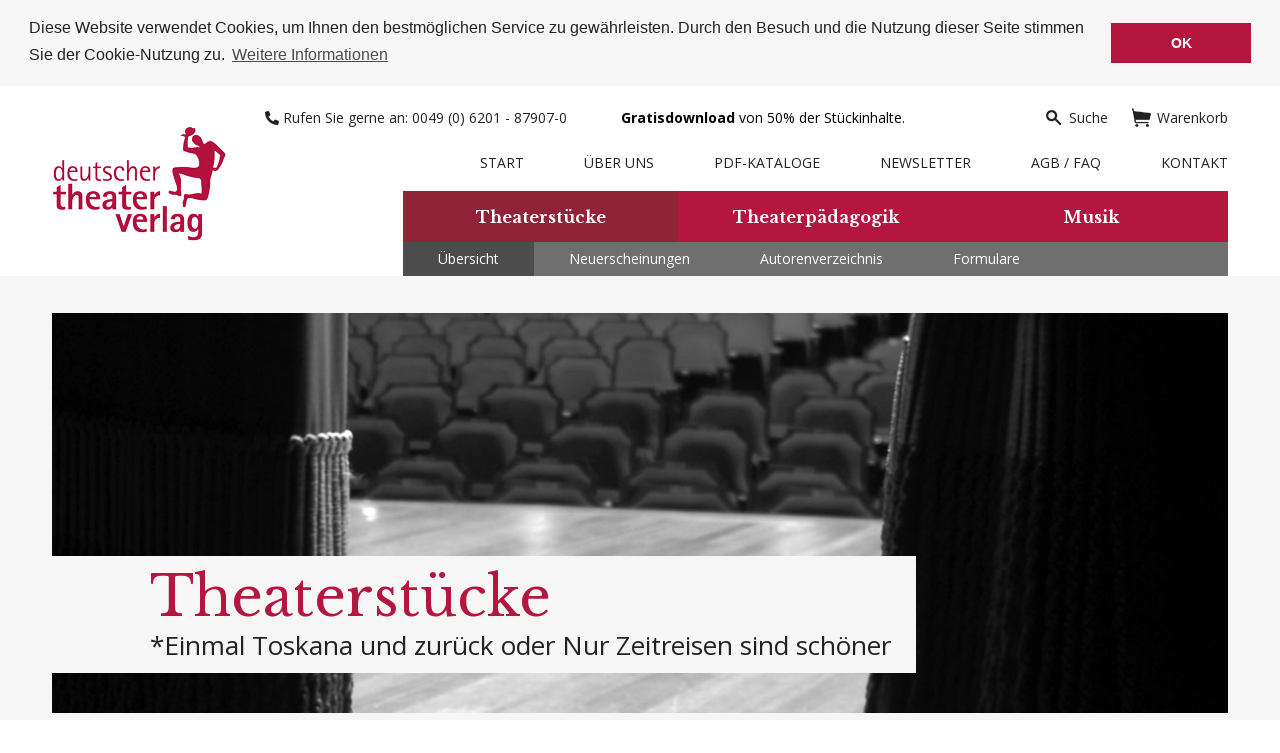

--- FILE ---
content_type: text/html; charset=UTF-8
request_url: https://www.dtver.de/de/theater/index/product/product_id/13088
body_size: 6434
content:
<!doctype html>
<html lang="de">

<head>
    <meta charset="UTF-8">

<title>Theater : Theater, Amateurtheater, Schultheater, professionelle Bühne</title>


<link rel="stylesheet" href="/css/screen.css?d=2020-07-31">
<link rel="stylesheet" type="text/css" href="/lib/slick/slick.css"/>
<link rel="stylesheet" type="text/css" href="/lib/slick/slick-theme.css"/>
<meta name="viewport" content="width=device-width, initial-scale=1, minimum-scale=1, maximum-scale=1">
<link rel="apple-touch-icon" sizes="57x57" href="/img/favicon/apple-icon-57x57.png">
<link rel="apple-touch-icon" sizes="60x60" href="/img/favicon/apple-icon-60x60.png">
<link rel="apple-touch-icon" sizes="72x72" href="/img/favicon/apple-icon-72x72.png">
<link rel="apple-touch-icon" sizes="76x76" href="/img/favicon/apple-icon-76x76.png">
<link rel="apple-touch-icon" sizes="114x114" href="/img/favicon/apple-icon-114x114.png">
<link rel="apple-touch-icon" sizes="120x120" href="/img/favicon/apple-icon-120x120.png">
<link rel="apple-touch-icon" sizes="144x144" href="/img/favicon/apple-icon-144x144.png">
<link rel="apple-touch-icon" sizes="152x152" href="/img/favicon/apple-icon-152x152.png">
<link rel="apple-touch-icon" sizes="180x180" href="/img/favicon/apple-icon-180x180.png">
<link rel="icon" type="image/png" sizes="192x192" href="/img/favicon/android-icon-192x192.png">
<link rel="icon" type="image/png" sizes="32x32" href="/img/favicon/favicon-32x32.png">
<link rel="icon" type="image/png" sizes="96x96" href="/img/favicon/favicon-96x96.png">
<link rel="icon" type="image/png" sizes="16x16" href="/img/favicon/favicon-16x16.png">
<link rel="manifest" href="/img/favicon/manifest.json">
<meta name="msapplication-TileColor" content="#ffffff">
<meta name="msapplication-TileImage" content="/img/favicon/ms-icon-144x144.png">
<meta name="theme-color" content="#ffffff">
<link href="https://fonts.googleapis.com/css?family=Open+Sans:400,700" rel="stylesheet">
<link href="https://fonts.googleapis.com/css?family=Libre+Baskerville:400,700" rel="stylesheet">
<script type="text/javascript" src="/lib/jquery-3.1.0.min.js"></script>
<script type="text/javascript" src="/lib/slick/slick.min.js"></script>
<link rel="stylesheet" href="https://cdnjs.cloudflare.com/ajax/libs/fancybox/3.0.47/jquery.fancybox.min.css" />
<script src="https://cdnjs.cloudflare.com/ajax/libs/fancybox/3.0.47/jquery.fancybox.min.js"></script>
<link href="/css/fontawesome-5.14.0/css/all.css" rel="stylesheet">


<meta name="audience" content="all, alle" />

<meta name="description" content="Deutscher Theaterverlag. Bei uns erhalten Sie Theaterstücke und Fachliteratur für Amateurtheater, Schultheater und professionelle Bühnen." />
<meta name="keywords" content="Theater, Amateurtheater, Schultheater, professionelle Bühne, Theatergruppe, Fachliteratur, Rollensatz" />
<meta name="robots" content="index, follow" />
<meta name="language" content="de" />


<link rel="stylesheet" type="text/css" href="//cdnjs.cloudflare.com/ajax/libs/cookieconsent2/3.0.3/cookieconsent.min.css" />
<script src="//cdnjs.cloudflare.com/ajax/libs/cookieconsent2/3.0.3/cookieconsent.min.js"></script>
<script>
    window.addEventListener("load", function(){
        window.cookieconsent.initialise({
            "palette": {
                "popup": {
                    "background": "#f6f6f6",
                    "text": "#222222"
                },
                "button": {
                    "background": "#b51640",
                    "text": "#ffffff"
                }
            },
            "position": "top",
            "static": true,
            "content": {
                "message": "Diese Website verwendet Cookies, um Ihnen den bestmöglichen Service zu gewährleisten. Durch den Besuch und die Nutzung dieser Seite stimmen Sie der Cookie-Nutzung zu.",
                "dismiss": "OK",
                "link": "Weitere Informationen",
                "href": "/de/pagecontent/privacy"
            }
        })});
</script>

<!-- Hotjar Tracking Code for www.dtver.de -->
<script>
    (function(h,o,t,j,a,r){
        h.hj=h.hj||function(){(h.hj.q=h.hj.q||[]).push(arguments)};
        h._hjSettings={hjid:2030636,hjsv:6};
        a=o.getElementsByTagName('head')[0];
        r=o.createElement('script');r.async=1;
        r.src=t+h._hjSettings.hjid+j+h._hjSettings.hjsv;
        a.appendChild(r);
    })(window,document,'https://static.hotjar.com/c/hotjar-','.js?sv=');
</script>

<!-- Global site tag (gtag.js) - Google Ads: CONVERSION_ID -->
<script async src="https://www.googletagmanager.com/gtag/js?id=AW-794764635"></script>
<script>
    window.dataLayer = window.dataLayer || [];

    function gtag() {
        dataLayer.push(arguments);
    }

    gtag('js', new Date());
    gtag('config', 'AW-794764635');
</script>
</head>
<body>
<div class="site">
    <div class="header">
    <div class="container--fluid">
        <div class="container--static">
            <div class="header__logo-container">
                <a href="/" class="header__logo">
                    <span class="sprite__logo base--hidden-sm base--hidden-xs"></span>
                    <span class="sprite__logo_sm base--hidden-lg base--hidden-md base--hidden-xs"></span>
                    <span class="sprite__logo_xs base--hidden-lg base--hidden-md base--hidden-sm"></span>
                </a>


            </div>
            <div class="header__mobile-button-container">
                <div class="header__mobile-button sprite__mobile-navi"></div>
                <div class="header__mobile-button header__mobile-button--hidden sprite__mobile-navi-close"></div>
            </div>
            <a href="/de/basket" class="header__mobile-cart sprite__cart-mobile base--hidden-lg base--hidden-md"></a>
            <a class="header__mobile-search sprite__search-mobile base--hidden-lg base--hidden-md"></a>
            <div class="layout-nav">


                
                <div class="nav">
                    <ul class="nav__list">
                        <li class="nav__entry--active"><a class="nav__link" href="/de/theater">Theaterst&uumlcke</a>
                            <ul class="nav__subnav-list--open">
                                <li class="nav__subnav-entry--active"><a href="/de/theater" class="nav__subnav-link">&Uumlbersicht</a></li>
                                <li class="nav__subnav-entry"><a href="/de/actually/index/index/views/scripts/0/index" class="nav__subnav-link">Neuerscheinungen</a></li>
                                <li class="nav__subnav-entry"><a href="/de/author" class="nav__subnav-link">Autorenverzeichnis</a></li>
                                <li class="nav__subnav-entry"><a href="/de/theater/index/representation" class="nav__subnav-link">Formulare</a></li>
                            </ul>
                        </li>
                        <li class="nav__entry"><a class="nav__link" href="/de/literature">Theaterpädagogik</a></li>
                        <li class="nav__entry"><a class="nav__link" href="/de/music">Musik</a></li>
                    </ul>
                </div>


                <div class="meta-nav">
                    <ul class="meta-nav__list">
                        <li class="meta-nav__entry"><a href="/" class="meta-nav__link">Start</a></li>
                        <li class="meta-nav__entry"><a href="/de/pagecontent/aboutus" class="meta-nav__link">Über uns</a></li>
                        <li class="meta-nav__entry"><a href="/de/catalogue" class="meta-nav__link">PDF-Kataloge</a></li>
                        <li class="meta-nav__entry"><a href="/de/registration/newsletter" class="meta-nav__link">Newsletter</a></li>
                        <li class="meta-nav__entry"><a href="/de/pagecontent/condition" class="meta-nav__link">AGB / FAQ</a></li>
                        <li class="meta-nav__entry"><a href="/de/pagecontent/contact" class="meta-nav__link">Kontakt</a></li>
                        <li class="meta-nav__entry--cart"><a href="/de/basket" class="meta-nav__link--cart">  <span class="sprite__cart"></span>  Warenkorb</a></li>
                        <li class="meta-nav__entry--search"><a class="meta-nav__link--search">  <span class="sprite__search"></span>  Suche</a></li>
                        <li class="meta-nav__entry--phone">
                           

                            <a class="meta-nav__link--search" href="tel:00496201897070">
                                <i class="fas fa-phone-alt"></i> Rufen Sie gerne an: 0049 (0) 6201 - 87907-0
                            </a>
                            <span style="padding-left: 50px;"><span style="font-weight: bold;">Gratisdownload</span> von 50% der Stückinhalte.</span>
                        </li>
                    </ul>
                </div>


            </div>
            <div class="row">
                <div class="col-xs-12 col-sm-12 col-md-12 col-lg-12">

                
<form method="post" name="form_search" action="/de/search">
    <input type="hidden" name="do_search_form" value="1" />

    <div class="form--search">

        <div class="form__primary-content">
            <div class="form__row row">



                <div class="col-xs-12 col-sm-5 col-md-4 col-lg-4">
                    <div class="hint__box--search">
                        <p class="text__small">?</p>
                        <div class="hint__info--search">Zunächst mit einem Wort beginnen,Groß- und Kleinschreibung beliebig,Teil des Wortes genügt. </div>
                    </div>
                    <label for="title" class="headline__small--search">nach einem Titelstichwort</label>
                    
<input type="text" name="title" id="title" value="" class="form__field" placeholder="z.B. Eulenspiegel" />                </div>

                <div class="col-xs-12 col-sm-2 col-md-1 col-lg-1">
                    <p class="text__basic--center search_or_cell">oder</p>
                </div>

                <div class="col-xs-12 col-sm-5 col-md-4 col-lg-4">
                    <div class="hint__box--search">
                        <p class="text__small">?</p>
                        <div class="hint__info--search">Geben Sie nur den Nachnamen ein,keine Vornamen, Groß- und Kleinschreibung beliebig,Teil des Nachnamens genügt.</div>
                    </div>
                    <label for="author" class="headline__small--search">nach Nachname des Autors</label>
                    
<input type="text" name="author" id="author" value="" class="form__field" placeholder="z.B. Schiller" />                </div>

                <div class="col-xs-12 col-sm-6 col-md-3 col-lg-3 base--hidden-xs">
                    
<input type="submit" name="search_submit" id="search_submit" value="Suche starten" class="button base--margin-top-2rem" />                </div>



            </div>
            <a href="#" class="arrow-button__right--search arrow-button__top text__search-link">
                Erweiterte Suche anzeigen
            </a>
        </div>

        <div class="form__extend-content form-extend-top">
            <div class="form__row row">

                <div class="col-xs-6 col-sm-6 col-md-3 col-lg-3">
                    <label class="headline__small--search">Anzahl der Spieler</label>
                    
<input type="text" name="player_from" id="player_from" value="" class="form__field" placeholder="von" />                </div>

                <div class="col-xs-6 col-sm-6 col-md-3 col-lg-3">
                    
<input type="text" name="player_to" id="player_to" value="" class="form__field base--margin-top-2rem" placeholder="bis" />                </div>

                <div class="col-xs-12 col-sm-6 col-md-3 col-lg-3">
                    <label class="headline__small--search">weiblich</label>
                    
<select name="play_f" id="play_f" class="form__field--select">
    <option value="">Alle</option>
    <option value="0">0</option>
    <option value="1">1</option>
    <option value="2">2</option>
    <option value="3">3</option>
    <option value="4">4</option>
    <option value="5">5</option>
    <option value="6">6</option>
    <option value="7">7</option>
    <option value="8">8</option>
    <option value="9">9</option>
    <option value="10">10</option>
    <option value="11">11</option>
    <option value="12">12</option>
    <option value="13">13</option>
    <option value="14">14</option>
    <option value="15">15</option>
    <option value="16">16</option>
    <option value="17">17</option>
    <option value="18">18</option>
    <option value="19">19</option>
    <option value="20">20</option>
    <option value="21">21</option>
    <option value="22">22</option>
    <option value="23">23</option>
</select>                </div>

                
                <div class="col-xs-12 col-sm-6 col-md-3 col-lg-3">
                    <div class="hint__box--search">
                        <p class="text__small">?</p>
                        <div class="hint__info--search">Bitte entweder die Felder „von“ / „bis“ ausfüllen ODER die genaue Spielerzahl in „weiblich“ / „männlich“ einfügen.</div>
                    </div>
                    <label class="headline__small--search">männlich</label>
                    
<select name="play_m" id="play_m" class="form__field--select">
    <option value="">Alle</option>
    <option value="0">0</option>
    <option value="1">1</option>
    <option value="2">2</option>
    <option value="3">3</option>
    <option value="4">4</option>
    <option value="5">5</option>
    <option value="6">6</option>
    <option value="7">7</option>
    <option value="8">8</option>
    <option value="9">9</option>
    <option value="10">10</option>
    <option value="11">11</option>
    <option value="12">12</option>
    <option value="13">13</option>
    <option value="14">14</option>
    <option value="15">15</option>
    <option value="16">16</option>
    <option value="17">17</option>
    <option value="18">18</option>
    <option value="19">19</option>
    <option value="20">20</option>
    <option value="21">21</option>
    <option value="22">22</option>
    <option value="23">23</option>
</select>                </div>


            </div>

            <div class="form__row row">

                <div class="col-xs-12 col-sm-6 col-md-3 col-lg-3">
                    <label class="headline__small--search">Alter der Spieler</label>
                    
<select name="player_age" id="player_age" class="form__field--select">
    <option value="">Alle</option>
    <option value="A">6-8</option>
    <option value="B">6-10</option>
    <option value="C">6-13</option>
    <option value="D">6-16</option>
    <option value="E">8-10</option>
    <option value="F">8-13</option>
    <option value="G">8-16</option>
    <option value="H">10-13</option>
    <option value="I">10-16</option>
    <option value="J">13-16</option>
    <option value="K">Erwachsene</option>
    <option value="L">Junge Erwachsene</option>
</select>                </div>

                <div class="col-xs-12 col-sm-6 col-md-3 col-lg-3">
                    <label class="headline__small--search">Spieldauer</label>
                    
<select name="play_duration" id="play_duration" class="form__field--select">
    <option value="">Alle</option>
    <option value="-10"> &lt; 10 Min.</option>
    <option value="10-15">10-15 Min.</option>
    <option value="15-20">15-20 Min.</option>
    <option value="20-30">20-30 Min.</option>
    <option value="30-45">30-45 Min.</option>
    <option value="45-60">45-60 Min.</option>
    <option value="60-90">60-90 Min.</option>
    <option value="90-"> &gt; 90 Min.</option>
</select>                </div>

                <div class="col-xs-12 col-sm-12 col-md-6 col-lg-6">
                    <div class="hint__box--search">
                        <p class="text__small">?</p>
                        <div class="hint__info--search"><br/>Hier können Sie eine beliebige Ziffer für die Anzahl der Spieler eingeben oder nach dem Begriff "Klasse" oder nach dem Begriff "viele" suchen. (Oder nach allen dreien, die durch Leerzeichen getrennt sind)</div>
                    </div>
                    <label class="headline__small--search">Suchfeld für alternative Besetzungsmöglichkeit</label>
                    
<input type="text" name="play_addon" id="play_addon" value="" class="form__field" placeholder="z.B. viele, ganze Klasse, 20, ..." />                </div>

            </div>
        </div>



        <div class="col-xs-12 col-sm-6 col-md-3 col-lg-3 base--hidden-lg base--hidden-md base--hidden-sm">
            
<input type="submit" name="search_submit" id="search_submit" value="Suche starten" class="button base--margin-top-2rem" />        </div>

    </div>
</form>                </div>
            </div>
        </div>
    </div>
</div>
    <div class="middle">
        <div class="container--fluid">
            <div class="container--static">
                
                                    <div class="teaser" style="background-image: url('/image/bg/ts.jpg'); background-size: cover; background-position: center;">
                                                    <div class="teaser__container">
                                                                    <h1 class="teaser__headline">Theaterstücke</h1>
                                                                                                    <p class="teaser__text">*Einmal Toskana und zurück oder Nur Zeitreisen sind schöner</p>
                                                            </div>
                                            </div>
                            </div>
        </div>


        <div class="container--fluid">
            <div class="container--static">
                <div class="main">

                    
<div class="row">
    <div class="col-xs-12 col-sm-12 col-md-12 col-lg-12">

        
        <div class="wysiwyg base--margin-top-2rem">
            <p>
	Sieben bis 28 Rollen bergen diese vergn&uuml;glichen Geschichten unter dem Motto &bdquo;heimliche Liebessehnsucht&ldquo;, die einer adligen Landpartie von zwei Erz&auml;hlerinnen nahegebracht werden.</p>
<p>
	In der ersten Geschichte wandelt Pinuccio auf Freiersf&uuml;&szlig;en, begleitet von seinem Freund Adriano. Dummerweise wird die Angebetete Nicoletta von ihrem Vater streng bewacht &hellip;</p>
<p>
	In der zweiten Zeitreise besuchen wir Isabetta, die hinter Klostermauern ihr Leben ganz dem Glauben widmet &ndash; bis sie Giovanni erbl&iacute;ckt &hellip;<br />
	und nach der Pause d&uuml;rfen wir dann miterleben, welch ein S&uuml;ndenpfuhl dieses Kloster tats&auml;chlich ist!</p>
<p>
	&nbsp;</p>
<p>
	<em>Das Feedback des Publikums anl&auml;sslich der UA der &quot;Gaukler&quot; in Lohr am Main war &uuml;berw&auml;ltigend: &quot;Das war so sch&ouml;n, wie haben so viel gelacht und es war mal was ganz anderes.&quot; Toll, der Mut, mal was anderes als ein Boulevardst&uuml;ck zu spielen. Und es war genauso witzig, nur noch unterhaltsamer&quot;.&nbsp; </em></p>
<p>
	&nbsp;</p>
        </div>


        
    </div>
</div>
<div class="row">
    <div class="col-xs-12 col-sm-12 col-md-12 col-lg-12">
        
                        <script type="text/javascript" src="/red_script/jquery/lightbox2/jquery.lightbox-0.5.js"></script>
            <link rel="stylesheet" type="text/css" href="/red_script/jquery/lightbox2/jquery.lightbox-0.5.css" media="screen" />

            <script type="text/javascript">
                $(function() {
                    $('div.image a').lightBox(); // Select all links in object with gallery ID
                });
            </script>

            <h3 class="headline__medium">Bildergalerie</h3>
            
            <p class="text__basic">Eine der 24 Aufführungen der "Gaukler" aus Lohr am Main Anfang 2024.
Fotografen: Herbert Lochner-Grossmann und Ernst Huber.
</p>


            <div class="row">
                
                    <div class="col-xs-6 col-sm-4 col-md-3 col-lg-3">
                        <a data-fancybox="gallery" title="" href="/data/imagegallery/560.jpg">
                            <div class="image base--margin-bottom-1rem" style="background-image: url('/data/imagegallery/560_thumb.jpg')">
                                
                            </div>
                        </a>
                    </div>


                    <!--
                    <div class="col-xs-4 col-sm-3 col-md-3 col-lg-3">
                        <div class="image">
                            <a title="" href="/data/imagegallery/560.jpg"><img src="/data/imagegallery/560_thumb.jpg"></a>
                                                    </div>
                    </div>
                    -->
                
                    <div class="col-xs-6 col-sm-4 col-md-3 col-lg-3">
                        <a data-fancybox="gallery" title="" href="/data/imagegallery/561.jpg">
                            <div class="image base--margin-bottom-1rem" style="background-image: url('/data/imagegallery/561_thumb.jpg')">
                                
                            </div>
                        </a>
                    </div>


                    <!--
                    <div class="col-xs-4 col-sm-3 col-md-3 col-lg-3">
                        <div class="image">
                            <a title="" href="/data/imagegallery/561.jpg"><img src="/data/imagegallery/561_thumb.jpg"></a>
                                                    </div>
                    </div>
                    -->
                
                    <div class="col-xs-6 col-sm-4 col-md-3 col-lg-3">
                        <a data-fancybox="gallery" title="" href="/data/imagegallery/563.jpg">
                            <div class="image base--margin-bottom-1rem" style="background-image: url('/data/imagegallery/563_thumb.jpg')">
                                
                            </div>
                        </a>
                    </div>


                    <!--
                    <div class="col-xs-4 col-sm-3 col-md-3 col-lg-3">
                        <div class="image">
                            <a title="" href="/data/imagegallery/563.jpg"><img src="/data/imagegallery/563_thumb.jpg"></a>
                                                    </div>
                    </div>
                    -->
                
                    <div class="col-xs-6 col-sm-4 col-md-3 col-lg-3">
                        <a data-fancybox="gallery" title="" href="/data/imagegallery/565.jpg">
                            <div class="image base--margin-bottom-1rem" style="background-image: url('/data/imagegallery/565_thumb.jpg')">
                                
                            </div>
                        </a>
                    </div>


                    <!--
                    <div class="col-xs-4 col-sm-3 col-md-3 col-lg-3">
                        <div class="image">
                            <a title="" href="/data/imagegallery/565.jpg"><img src="/data/imagegallery/565_thumb.jpg"></a>
                                                    </div>
                    </div>
                    -->
                                </div>

                    
    </div>
</div>


<div class="order">
	<div class="row">
		<div class="col-xs-12 col-sm-8 col-md-9 col-lg-9">
			<h3 class="headline__small--caps">Bestellen</h3>
			<div class="detail-wrapper">
				<div class="row">

											<div class="col-xs-12 col-sm-6 col-md-4 col-lg-4">
							<a class="button--image-grey base--margin-top-2rem" download="download" target="_blank"
							   href="/downloads/leseprobe/13088.pdf">
								<div class="button__image">
									<span class="sprite__pdf-download button__icon"></span>
								</div>
								<div class="button__content">
									<p class="headline__small--button">Leseprobe PDF (50%)</p>
									<p class="text__small--button">Download
										(92.4 KB										)</p>
								</div>
							</a>
						</div>
					
											<div class="col-xs-12 col-sm-6 col-md-4 col-lg-4">
							<a class="button--image base--margin-top-2rem"
							   href="/de/basket/index/index/set_basket/1/product_id/13088/pattern/1">
								<div class="button__image">
									<span class="sprite__probeexemplar button__icon"></span>
								</div>
								<div class="button__content">
									<p class="headline__small--button">Probeexemplar (100%)</p>
									<p class="text__small--button">Kosten 1.45 €</p>
								</div>
							</a>
						</div>
						<div class="col-xs-12 col-sm-6 col-md-4 col-lg-4">
							<a class="button--image base--margin-top-2rem"
							   href="/de/basket/index/index/set_basket/1/product_id/13088">

								<div class="button__image">
									<span class="sprite__rollensatz button__icon"></span>
								</div>
								<div class="button__content">
									<p class="headline__small--button">Rollensatz</p>
									<p class="text__small--button">Kosten 174.00 €</p>
								</div>
							</a>
						</div>


						<div class="col-xs-12 col-sm-6 col-md-4 col-lg-4">
							<a class="button--image base--margin-top-2rem"
							   href="/de/basket/index/index/set_basket/1/product_id/13088/pdf/1">

								<div class="button__image">
									<span class="sprite__rollensatz button__icon"></span>
								</div>
								<div class="button__content">
									<p class="headline__small--button">Aufführungs-PDF</p>
									<p class="text__small--button">Kosten 139.20 €</p>
								</div>
							</a>
						</div>

									</div>
			</div>

			<script>
				<!--
				function fullwin(targeturl) {
					window.open(targeturl, "_blank", "height=700,width=600,scrollbars=yes,resizable=yes");
				}
				//-->
			</script>
			<div class="hint">
				<a data-fancybox="baskethelp" href="/baskethelp.html" style="text-decoration: none;">
					<div class="hint__box--order"><p class="text__small">?</p></div>
					<div class="text__small--light">Informationen zur Bestellung</div>
				</a>
			</div>
			<div class="infobox">
				<div class="">
																		<p class="text__small wysiwyg">Zu diesem Stück gehört außerdem: Tantieme von 10% der Bruttoeinnahmen pro Aufführung (+ Mwst.) mindestens aber:</p>
						
													<div class="row">
																	<div class="col-xs-12 col-sm-6 col-md-4 col-lg-4">
										<a class="button--image base--margin-top-2rem"
										   href="/de/basket/index/index/set_basket/1/product_id/13089/additional/1">
											<div class="button__image">
																								<span class="sprite__probeexemplar button__icon"></span>
											</div>
											<div class="button__content">
												<p class="headline__small--button"> Gebühr</p>
												<p class="text__small--button">85.60 €</p>
											</div>
										</a>
									</div>
															</div>
																				</div>
			</div>

		</div>
		<div class="col-xs-12 col-sm-4 col-md-3 col-lg-3">
			<h3 class="headline__small--caps">Bestelldetails</h3>
			<div class="detail-box">

				<div class="detail-box__row">
					<p class="headline__small--order-detail">Bestellnummer</p>
					<p class="text__small">E 1137H</p>
				</div>

				<div class="detail-box__row">
					<p class="headline__small--order-detail">Preis</p>
					<p class="text__small">14.50 €</p>
				</div>

									<div class="detail-box__row">
						<p class="headline__small--order-detail">Mindest&#8203;bestellmenge</p>
						<p class="text__small--no-margin">12 St&uumlck</p>
					</div>
				
			</div>
		</div>
	</div>

</div>



<div>
    <div class="detail-container">
        <div class="row">


            <div class="col-xs-6 col-sm-3 col-md-3 col-lg-3">
                <div class="detail">
                    <span class="sprite__time-icon detail__icon"></span>
                    <h1 class="headline__small--result-detail">Spieldauer</h1>
                                            <p class="detail__text">90 Minuten</p>
                                    </div>
            </div>

            <div class="col-xs-6 col-sm-3 col-md-3 col-lg-3">
                <div class="detail">
                    <span class="sprite__author-icon detail__icon"></span>
                    <h1 class="headline__small--result-detail">Autor</h1>
                                            <p class="detail__text">

                                                                                                        <a class="detail__link" href='/de/author/details/index/id/2028'>Carsten Steuwer</a>
                                                                                
                        </p>
                                    </div>
            </div>


                <div class="col-xs-6 col-sm-3 col-md-3 col-lg-3">
                    <div class="detail">
                        <span class="sprite__players-icon detail__icon"></span>
                        <h1 class="headline__small--result-detail">Anzahl der Spieler</h1>
                        
                            <p class="detail__text">

                                W:15 M:8<br/>                                                                    23 Rollen spielbar mit 7-23 DarstellerInnen (5w 2m (1Hosenrolle) od. 4w 3m)                                                            </p>
                                            </div>
                </div>

                <div class="col-xs-6 col-sm-3 col-md-3 col-lg-3">
                    <div class="detail">
                        <span class="sprite__age-icon detail__icon"></span>
                        <h1 class="headline__small--result-detail">Alter</h1>
                                                    <p class="detail__text">
                                                                                                    Erwachsene                                                                                                </p>
                                            </div>
                </div>

        </div>
    </div>
</div>




                </div>
            </div>
        </div>

    </div>
</div>

<div class="footer">
    <div class="container--fluid">
        <div class="container--static">
            <div class="footer-nav">
                <div class="row">
                    <ul class="footer-nav__list">
                        <div class="col-xs-12 col-sm-6 col-md-3 col-lg-3">
                            <li class="footer-nav__entry"><a class="footer-nav__link" href="/de/pagecontent/condition">AGB & Widerrufsrecht</a>
                            </li>
                        </div>

                        <div class="col-xs-12 col-sm-6 col-md-3 col-lg-3">
                            <li class="footer-nav__entry"><a class="footer-nav__link" href="/de/pagecontent/privacy">Datenschutz</a></li>
                        </div>

                        <div class="col-xs-12 col-sm-6 col-md-3 col-lg-3">
                            <li class="footer-nav__entry"><a class="footer-nav__link" href="/de/pagecontent/imprint">Impressum</a></li>
                        </div>

                        <div class="col-xs-12 col-sm-6 base--hidden-md base--hidden-lg" style="padding: 20px 5px;">
                            
                        </div>





                    </ul>
                </div>
            </div>
        </div>
    </div>
</div>
<script type="text/javascript" src="/js/theme.min.js"></script><script type="text/javascript">
    var gaJsHost = (("https:" == document.location.protocol) ? "https://ssl." : "http://www.");
    document.write(unescape("%3Cscript src='" + gaJsHost + "google-analytics.com/ga.js' type='text/javascript'%3E%3C/script%3E"));
</script>

<script type="text/javascript">
    var gaProperty = 'UA-119413184-1';
    var disableStr = 'ga-disable-' + gaProperty;
    if (document.cookie.indexOf(disableStr + '=true') > -1)
    { window[disableStr] = true; }

    function gaOptout()
    { document.cookie = disableStr + '=true; expires=Thu, 31 Dec 2099 23:59:59 UTC; path=/'; window[disableStr] = true; }

</script>

    <script type="text/javascript">

        try {
            var pageTracker = _gat._getTracker("UA-119413184-1");
            _gat._anonymizeIp();
            pageTracker._trackPageview();

            
        } catch(err) {}
    </script>

</body>
</html>



